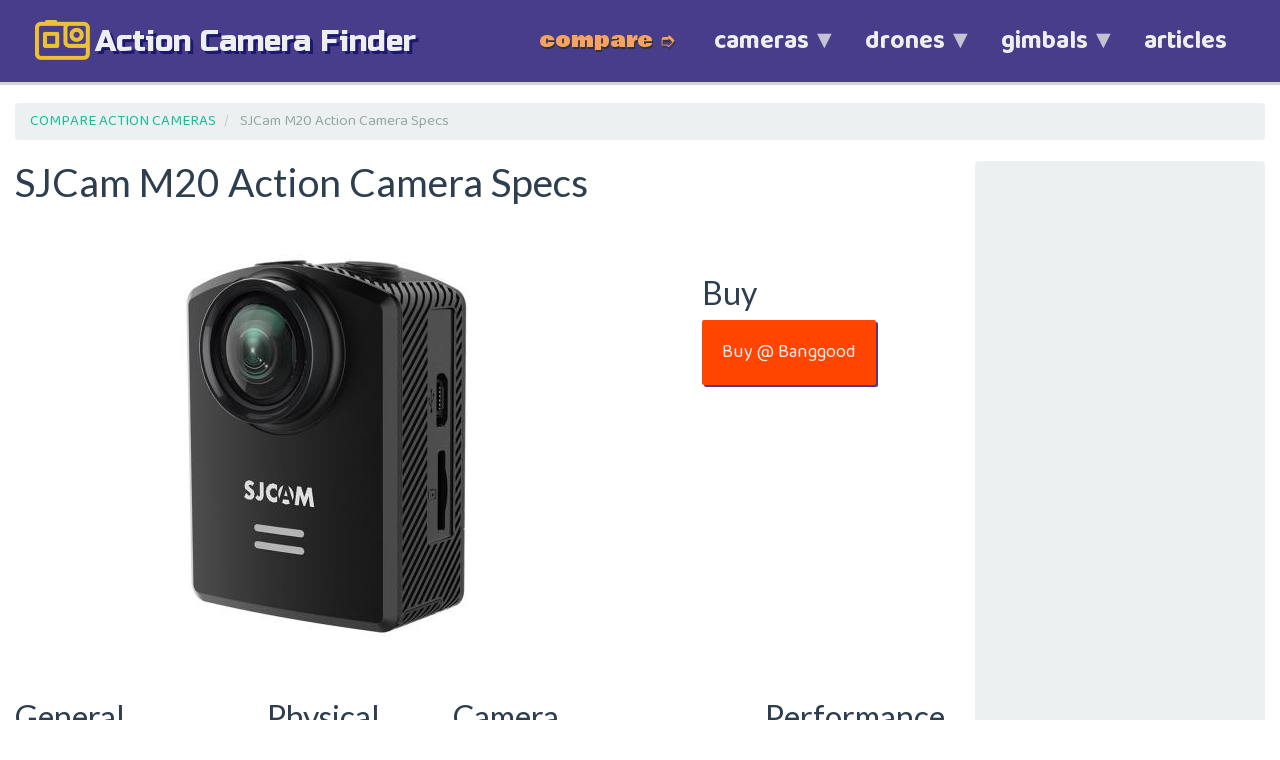

--- FILE ---
content_type: text/html; charset=UTF-8
request_url: https://www.actioncamerafinder.com/camera/sjcam-m20-action-camera-specs
body_size: 9114
content:
<!DOCTYPE html>
<html  lang="en" dir="ltr" prefix="content: http://purl.org/rss/1.0/modules/content/  dc: http://purl.org/dc/terms/  foaf: http://xmlns.com/foaf/0.1/  og: http://ogp.me/ns#  rdfs: http://www.w3.org/2000/01/rdf-schema#  schema: http://schema.org/  sioc: http://rdfs.org/sioc/ns#  sioct: http://rdfs.org/sioc/types#  skos: http://www.w3.org/2004/02/skos/core#  xsd: http://www.w3.org/2001/XMLSchema# ">
  <head>
    <meta charset="utf-8" />
<noscript><style>form.antibot * :not(.antibot-message) { display: none !important; }</style>
</noscript><script async src="https://www.googletagmanager.com/gtag/js?id=UA-164211478-1"></script>
<script>window.dataLayer = window.dataLayer || [];function gtag(){dataLayer.push(arguments)};gtag("js", new Date());window.dataLayer = window.dataLayer || [];
  function gtag(){dataLayer.push(arguments);}
  gtag('js', new Date());

  gtag('config', 'G-2F6D7625X3');gtag("config", "UA-164211478-1", {"groups":"default","anonymize_ip":true});</script>
<link rel="canonical" href="https://www.actioncamerafinder.com/camera/sjcam-m20-action-camera-specs" />
<meta name="Generator" content="Drupal 9 (https://www.drupal.org)" />
<meta name="MobileOptimized" content="width" />
<meta name="HandheldFriendly" content="true" />
<meta name="viewport" content="width=device-width, initial-scale=1.0" />
<link rel="stylesheet" href="https://fonts.googleapis.com/css?family=Russo+One:regular|Jura:regular,700,600,500,300|Baloo+2:regular,500,700|Bowlby+One:regular&amp;subset=latin,cyrillic" media="all" />
<script type="application/ld+json">{
    "@context": "https://schema.org",
    "@graph": [
        {
            "@type": "Product",
            "name": "\u003Ca href=\u0022/taxonomy/term/157\u0022 hreflang=\u0022en\u0022\u003ESJCam M20\u003C/a\u003E",
            "image": {
                "@type": "ImageObject",
                "representativeOfPage": "True",
                "url": "https://www.actioncamerafinder.com/sites/default/files/styles/large/public/images/camera/sjcam-m20-action-camera.jpg?itok=_mffg7IG"
            }
        }
    ]
}</script>
<link rel="icon" href="/sites/default/files/favicon.ico" type="image/vnd.microsoft.icon" />
<script>window.a2a_config=window.a2a_config||{};a2a_config.callbacks=[];a2a_config.overlays=[];a2a_config.templates={};</script>

    <title>SJCam M20 Action Camera Specs | Action Camera Finder</title>
    <link rel="stylesheet" media="all" href="/sites/default/files/css/css_u-fDUFGRKRb_idS630KZTEgUTELMjDBJMqQO3LE5p9w.css" />
<link rel="stylesheet" media="all" href="https://cdn.jsdelivr.net/npm/bootswatch@3.4.0/flatly/bootstrap.min.css" integrity="sha256-CCwnQYRYKsGEMsIylLw+4DAHd4rNnEN8WSHz4fqyoyM=" crossorigin="anonymous" />
<link rel="stylesheet" media="all" href="https://cdn.jsdelivr.net/npm/@unicorn-fail/drupal-bootstrap-styles@0.0.2/dist/3.4.0/8.x-3.x/drupal-bootstrap-flatly.min.css" integrity="sha512-SW5ZTGaQkfpv2lu/z8HD1/+HLng6+kS5VWG+bsIYd9Gz9NsfWn6zeHfCxqR69iolO3qwZqOAIe4NgiO5NWis1w==" crossorigin="anonymous" />
<link rel="stylesheet" media="all" href="/sites/default/files/css/css_MxBGaG8BwLSONiHnq-kx-ebZ4H3uE-7sPlfEx8_CT98.css" />

    
  </head>
  <body class="fontyourface path-node page-node-type-camera has-glyphicons">
    <a href="#main-content" class="visually-hidden focusable skip-link">
      Skip to main content
    </a>
    
      <div class="dialog-off-canvas-main-canvas" data-off-canvas-main-canvas>
              <header class="navbar navbar-default container-fluid" id="navbar" role="banner">
            <div class="navbar-header">
          <div class="region region-navigation">
    <section id="block-sitelogo" class="site-logo block block-block-content block-block-content77c5badf-8584-4f4b-8d6e-75e9fa93c0f4 clearfix">
  
    

      
            <div class="field field--name-body field--type-text-with-summary field--label-hidden field--item"><div>
  
  
  <div class="field field--name-field-media-image field--type-image field--label-visually_hidden">
    <div class="field--label sr-only">Image</div>
              <div class="field--item">  <img loading="lazy" src="/sites/default/files/styles/large/public/2020-04/action-camera-finder-logo-orange.png?itok=cGUQxFMj" width="400" height="297" alt="action camera finder logo orange" typeof="foaf:Image" class="img-responsive" />


</div>
          </div>

</div>


<p><a href="/">action camera finder</a></p>
</div>
      
  </section>

<section id="block-comparemenunav" class="compare block block-block-content block-block-contentd2866d20-91dd-4de3-a741-10152c695ad5 clearfix">
  
    

      
            <div class="field field--name-body field--type-text-with-summary field--label-hidden field--item"><p>compare ➮</p></div>
      
  </section>

<section id="block-mainnavigation" class="block block-superfish block-superfishmain clearfix">
  
    

      
<ul id="superfish-main" class="menu sf-menu sf-main sf-horizontal sf-style-none">
  
<li id="main-menu-link-contenta7f95f6e-2e0d-4610-b3ed-596f86f36f15" class="sf-depth-1 menuparent"><a href="/camera" title="find and compare action cameras" class="sf-depth-1 menuparent">cameras</a><ul><li id="main-menu-link-content3aadf4e8-2bd7-4df0-be6b-794ba7235061" class="sf-depth-2 sf-no-children"><a href="/camera/user-guide" title="Action Camera User Guide Finder" class="sf-depth-2">user guides</a></li><li id="main-menu-link-contenta961742e-9f9b-4984-8c14-201751be8f24" class="sf-depth-2 sf-no-children"><a href="/camera/firmware" title="find and download latest firmware for your action camera" class="sf-depth-2">firmware</a></li></ul></li><li id="main-menu-link-content4babedf1-1cd7-43f9-9b01-bccbb5b6a724" class="sf-depth-1 menuparent"><a href="/drone" title="Find and compare photography and film making drones" class="sf-depth-1 menuparent">drones</a><ul><li id="main-menu-link-content4313f347-e323-4a7a-ae38-1ef014d8a806" class="sf-depth-2 sf-no-children"><a href="/drone/user-guide" title="Find and download your drone user guide and pdf manual" class="sf-depth-2">user guides</a></li><li id="main-menu-link-content6d794217-8a70-4437-8842-3470ad601aa8" class="sf-depth-2 sf-no-children"><a href="/drone/firmware" title="find and download latest firmware releases for drones" class="sf-depth-2">firmware</a></li></ul></li><li id="main-menu-link-content25119251-0ace-4caf-ae43-bacdea070651" class="sf-depth-1 menuparent"><a href="/gimbal" title="Find and compare gimbals for action cameras, phones and mirrorless cameras" class="sf-depth-1 menuparent">gimbals</a><ul><li id="main-menu-link-contenta78aee9b-ce88-4086-877a-d2f8a48beed6" class="sf-depth-2 sf-no-children"><a href="/gimbal/user-guide" title="Find and download gimbal user guides and pdf manuals" class="sf-depth-2">user guides</a></li><li id="main-menu-link-content562f05c5-109d-462d-ba96-85810ac44ec3" class="sf-depth-2 sf-no-children"><a href="/gimbal/firmware" title="Find and download latest gimbal firmware updates" class="sf-depth-2">firmware</a></li></ul></li><li id="main-menu-link-contentfc343d00-7bd9-40a9-95a8-17107e7d8db0" class="sf-depth-1 sf-no-children"><a href="/articles" title="Latest articles about action cameras" class="sf-depth-1">articles</a></li>
</ul>

  </section>

<section id="block-scripts" class="block block-block-content block-block-content2ac943ac-9407-47eb-abe4-addc0219343e clearfix">
  
    

      
            <div class="field field--name-body field--type-text-with-summary field--label-hidden field--item"><script async="" src="https://pagead2.googlesyndication.com/pagead/js/adsbygoogle.js?client=ca-pub-6507748678132458" crossorigin="anonymous"></script>

<script type="text/javascript" src="//geniuslinkcdn.com/snippet.min.js" defer="defer"></script>

<script type="text/javascript">
<!--//--><![CDATA[// ><!--


document.addEventListener("DOMContentLoaded", function() {

var tsid =179109;

Genius.amazon.convertLinks(tsid, true, "https://buy.geni.us"); });


//--><!]]>
</script></div>
      
  </section>


  </div>

                      </div>

                      </header>
  
  <div role="main" class="main-container container-fluid js-quickedit-main-content">
    <div class="row">

                              <div class="col-sm-12" role="heading">
              <div class="region region-header">
        <ol class="breadcrumb">
          <li >
                  <a href="/camera">COMPARE ACTION CAMERAS</a>
              </li>
          <li  class="active">
                  SJCam M20 Action Camera Specs
              </li>
      </ol>


  </div>

          </div>
              
            
                  <section class="col-sm-9">

                                      <div class="highlighted">  <div class="region region-highlighted">
    <div data-drupal-messages-fallback class="hidden"></div>

  </div>
</div>
                  
                
                          <a id="main-content"></a>
            <div class="region region-content">
        <h1 class="page-header">
<span>SJCam M20 Action Camera Specs</span>
</h1>

    <div data-history-node-id="38" class="layout layout--onecol">
    <div  class="layout__region layout__region--content">
      
<div  class="image-buy">
      
            <div class="field field--name-field-camera-image field--type-image field--label-hidden field--item">  <img loading="lazy" src="/sites/default/files/styles/large/public/images/camera/sjcam-m20-action-camera.jpg?itok=_mffg7IG" width="480" height="384" alt="sjcam m20 action camera" title="sjcam m20 action camera" typeof="foaf:Image" class="img-responsive" />


</div>
      
<div  class="buy-group">
    <h2>Buy</h2>
      
      <div class="field field--name-field-buy-link field--type-link field--label-hidden field--items">
              <div class="field--item"><a href="https://uk.banggood.com/M20AIR-2_4G-1080P-HD140-Degrees-F2_2-Sport-Camera-p-1307745.html?p=UP192346744897202004&amp;custlinkid=877444" rel="nofollow" target="_blank">Buy @ Banggood</a></div>
          </div>
  
  </div>

  </div>

<div  class="specs-group">
      
<div  class="general-group">
    <h2>General</h2>
      
  <div class="field field--name-field-price field--type-integer field--label-inline">
    <div class="field--label">Price</div>
              <div content="135" class="field--item">$135</div>
          </div>

  <div class="field field--name-field-make-and-model field--type-entity-reference field--label-inline">
    <div class="field--label">Click to compare</div>
          <div class="field--items">
              <div class="field--item"><a href="/camera/compare/sjcam-m20-157" rel="nofollow">SJCam M20</a></div>
              </div>
      </div>

  <div class="field field--name-field-manufacturer field--type-entity-reference field--label-inline">
    <div class="field--label">Manufacturer</div>
              <div class="field--item"><a href="/list-action-cameras-by-manufacturer/sjcam" hreflang="en">SJCam</a></div>
          </div>

  <div class="field field--name-field-release-date field--type-datetime field--label-inline">
    <div class="field--label">Release date</div>
              <div class="field--item"><time datetime="2016-05-01T12:00:00Z">Sun, 05/01/2016 - 12:00</time>
</div>
          </div>

  </div>

<div  class="physical-group">
    <h2>Physical</h2>
      
  <div class="field field--name-field-weight field--type-integer field--label-inline">
    <div class="field--label">Weight</div>
              <div content="55" class="field--item">55grams</div>
          </div>

  <div class="field field--name-field-dimensions field--type-physical-dimensions field--label-inline">
    <div class="field--label">Dimensions</div>
              <div class="field--item">40.1 &times; 37.1 &times; 48 mm</div>
          </div>

  <div class="field field--name-field-volume-size field--type-decimal field--label-inline">
    <div class="field--label">Volume size</div>
              <div content="72.0" class="field--item">72.00cm³</div>
          </div>

  <div class="field field--name-field-shock-resistant field--type-decimal field--label-inline">
    <div class="field--label">Shock resistant</div>
              <div content="0.0" class="field--item">0.00m</div>
          </div>

  <div class="field field--name-field-camera-form field--type-entity-reference field--label-inline">
    <div class="field--label">Camera form</div>
              <div class="field--item"><a href="/list-action-cameras-by-form-shape/rounded-rectangular" hreflang="en">rounded rectangular</a></div>
          </div>

  <div class="field field--name-field-depth-rating field--type-integer field--label-inline">
    <div class="field--label">Depth rating</div>
              <div content="0" class="field--item">0m</div>
          </div>

  <div class="field field--name-field-camera-size field--type-entity-reference field--label-inline">
    <div class="field--label">Camera size</div>
              <div class="field--item"><a href="/list-action-cameras-by-size/medium" hreflang="en">medium</a></div>
          </div>

  <div class="field field--name-field-screen field--type-entity-reference field--label-inline">
    <div class="field--label">Screen</div>
          <div class="field--items">
              <div class="field--item"><a href="/list-action-cameras-by-screen/rear-display" hreflang="en">rear display</a></div>
              </div>
      </div>

  </div>

<div  class="group-camera">
    <h2>Camera</h2>
      
  <div class="field field--name-field-shooting-modes field--type-entity-reference field--label-above">
    <div class="field--label">Shooting modes</div>
          <div class="field--items">
              <div class="field--item"><a href="/list-action-cameras-by-shooting-mode/burst-photos" hreflang="en">burst photos</a></div>
          <div class="field--item"><a href="/list-action-cameras-by-shooting-mode/fpv" hreflang="en">FPV</a></div>
          <div class="field--item"><a href="/list-action-cameras-by-shooting-mode/loop-dashcam" hreflang="en">loop (dashcam)</a></div>
          <div class="field--item"><a href="/list-action-cameras-by-shooting-mode/photo" hreflang="en">photo</a></div>
          <div class="field--item"><a href="/list-action-cameras-by-shooting-mode/time-lapse" hreflang="en">time lapse</a></div>
          <div class="field--item"><a href="/list-action-cameras-by-shooting-mode/time-lapse-video" hreflang="en">time lapse video</a></div>
          <div class="field--item"><a href="/list-action-cameras-by-shooting-mode/video" hreflang="en">video</a></div>
              </div>
      </div>

  <div class="field field--name-field-best-video-res field--type-entity-reference field--label-inline">
    <div class="field--label">Best video res</div>
              <div class="field--item"><a href="/list-action-cameras-by-best-video-resolution/2k" hreflang="en">2k</a></div>
          </div>

  <div class="field field--name-field-best-video-resolution field--type-entity-reference field--label-inline">
    <div class="field--label">Best video resolution</div>
              <div class="field--item"><a href="/list-action-cameras-by-best-video-resolution-pixels/2560-x-1440" hreflang="en">2560 x 1440</a></div>
          </div>

  <div class="field field--name-field-zoom field--type-entity-reference field--label-inline">
    <div class="field--label">Zoom</div>
          <div class="field--items">
              <div class="field--item"><a href="/list-action-cameras-by-zoom/none" hreflang="en">none</a></div>
              </div>
      </div>

  <div class="field field--name-field-slowest-fps field--type-integer field--label-inline">
    <div class="field--label">Slowest FPS</div>
              <div content="60" class="field--item">60fps</div>
          </div>

  <div class="field field--name-field-slow-mo field--type-integer field--label-inline">
    <div class="field--label">Slow mo</div>
              <div content="2" class="field--item">2x</div>
          </div>

  <div class="field field--name-field-minimum-focus-distance field--type-integer field--label-inline">
    <div class="field--label">Minimum focus distance</div>
              <div content="30" class="field--item">30cm</div>
          </div>

  <div class="field field--name-field-chipset field--type-entity-reference field--label-inline">
    <div class="field--label">Chipset</div>
          <div class="field--items">
              <div class="field--item"><a href="/list-action-cameras-by-chipset-processor/novatek-ntk96660" hreflang="en">Novatek NTK96660</a></div>
              </div>
      </div>

  <div class="field field--name-field-field-of-view field--type-integer field--label-inline">
    <div class="field--label">Field of view</div>
              <div content="166" class="field--item">166degrees</div>
          </div>

  <div class="field field--name-field-image-stabilisation field--type-entity-reference field--label-inline">
    <div class="field--label">Image stabilisation</div>
          <div class="field--items">
              <div class="field--item"><a href="/list-action-cameras-by-image-stabilization/gyro-stabalization" hreflang="en">gyro stabalization</a></div>
              </div>
      </div>

  <div class="field field--name-field-bitrate field--type-integer field--label-inline">
    <div class="field--label">Bitrate</div>
              <div content="30" class="field--item">30Mb</div>
          </div>

  <div class="field field--name-field-photo-resolution field--type-decimal field--label-inline">
    <div class="field--label">Photo resolution</div>
              <div content="16.0" class="field--item">16.00mp</div>
          </div>

  <div class="field field--name-field-sensor field--type-entity-reference field--label-inline">
    <div class="field--label">Sensor</div>
              <div class="field--item"><a href="/list-action-cameras-by-image-sensor/sony-imx206" hreflang="en">Sony IMX206</a></div>
          </div>

  <div class="field field--name-field-sensor-size field--type-entity-reference field--label-inline">
    <div class="field--label">Sensor size</div>
              <div class="field--item"><a href="/list-action-cameras-by-image-sensor-size/1-2-3-inch" hreflang="en">1/2.3 inch</a></div>
          </div>

  <div class="field field--name-field-photo-features field--type-entity-reference field--label-above">
    <div class="field--label">Photo features</div>
          <div class="field--items">
              <div class="field--item"><a href="/list-action-cameras-by-photo-feature/raw-photos" hreflang="en">RAW photos</a></div>
              </div>
      </div>

  <div class="field field--name-field-resolution-and-fps field--type-entity-reference field--label-above">
    <div class="field--label">Resolution and fps</div>
          <div class="field--items">
              <div class="field--item"><a href="/list-action-cameras-by-resolution-fps/2k-20fps" hreflang="en">2k 20fps</a></div>
          <div class="field--item"><a href="/list-action-cameras-by-resolution-fps/1080p-60fps" hreflang="en">1080p 60fps</a></div>
          <div class="field--item"><a href="/list-action-cameras-by-resolution-fps/4k-24fps-interpolated" hreflang="en">4K 24fps interpolated</a></div>
              </div>
      </div>

  <div class="field field--name-field-video-features field--type-entity-reference field--label-above">
    <div class="field--label">Video features</div>
          <div class="field--items">
              <div class="field--item"><a href="/list-action-cameras-by-video-feature/adjustable-fov" hreflang="en">adjustable FOV</a></div>
          <div class="field--item"><a href="/list-action-cameras-by-video-feature/low-light" hreflang="en">low light</a></div>
          <div class="field--item"><a href="/list-action-cameras-by-video-feature/motion-detection" hreflang="en">motion detection</a></div>
          <div class="field--item"><a href="/list-action-cameras-by-video-feature/upside-down-mode" hreflang="en">upside down mode</a></div>
              </div>
      </div>

  </div>

<div  class="performance-group">
    <h2>Performance</h2>
      
  <div class="field field--name-field-connectivity field--type-entity-reference field--label-above">
    <div class="field--label">Connectivity</div>
          <div class="field--items">
              <div class="field--item"><a href="/list-action-cameras-by-connectivity/wifi" hreflang="en">Wifi</a></div>
              </div>
      </div>

  <div class="field field--name-field-battery-size field--type-entity-reference field--label-inline">
    <div class="field--label">Battery size</div>
              <div class="field--item"><a href="/list-action-cameras-by-battery-size/900mah" hreflang="en">900mAh</a></div>
          </div>

  <div class="field field--name-field-remove-battery field--type-boolean field--label-inline">
    <div class="field--label">Remove battery</div>
          <div class="field--items">
              <div class="field--item">Yes</div>
              </div>
      </div>

  <div class="field field--name-field-charge-time field--type-integer field--label-inline">
    <div class="field--label">Charge time</div>
              <div content="120" class="field--item">120minutes</div>
          </div>

  <div class="field field--name-field-battery-life field--type-integer field--label-inline">
    <div class="field--label">Battery life</div>
              <div content="90" class="field--item">90minutes</div>
          </div>

  <div class="field field--name-field-uptime-score field--type-integer field--label-inline">
    <div class="field--label">Uptime score</div>
              <div content="43" class="field--item">43/100</div>
          </div>

  </div>

  </div>

            <div class="field field--name-field-video-review field--type-video-embed-field field--label-hidden field--item"><div data-video-embed-field-lazy="&lt;div class=&quot;video-embed-field-provider-youtube video-embed-field-responsive-video form-group&quot;&gt;&lt;iframe width=&quot;854&quot; height=&quot;480&quot; frameborder=&quot;0&quot; allowfullscreen=&quot;allowfullscreen&quot; src=&quot;https://www.youtube.com/embed/O1WWyohbynw?autoplay=0&amp;amp;start=0&amp;amp;rel=0&quot;&gt;&lt;/iframe&gt;
&lt;/div&gt;
" class="video-embed-field-lazy form-group"><img src="/sites/default/files/styles/medium/public/video_thumbnails/O1WWyohbynw.jpg?itok=Wawvqcoq" alt="" typeof="foaf:Image" class="img-responsive" />

<button class="video-embed-field-lazy-play"></button>
</div>
</div>
      
    </div>
  </div>


<section class="views-element-container related-articles block block-views block-views-blockcamera-referenced-in-article-block-1 clearfix" id="block-views-block-camera-referenced-in-article-block-1">
  
      <h2 class="block-title">Articles Mentioning This Camera</h2>
    

      <div class="form-group"><div class="view view-camera-referenced-in-article view-id-camera_referenced_in_article view-display-id-block_1 js-view-dom-id-0628c632afca4eda6dc9a944cfe2f690a53e0e2e24a28d62b866dc0ddb74586d">
  
    
      
      <div class="view-empty">
      <p>It seems we haven't written about this film gear yet, why not take a look at our articles instead</p>
    </div>
  
      
          </div>
</div>

  </section>

<section id="block-ezoicbottomofpage" class="block block-block-content block-block-content219e6daf-14f9-40ce-a357-5b0e30420bf8 clearfix">
  
    

      
            <div class="field field--name-body field--type-text-with-summary field--label-hidden field--item"><!-- Ezoic - bottom_of_page - bottom_of_page -->
<div id="ezoic-pub-ad-placeholder-126"> 

<script async="" src="https://pagead2.googlesyndication.com/pagead/js/adsbygoogle.js"></script>
<!-- Horizontal - Bottom of Page -->
<ins class="adsbygoogle" style="display:block" data-ad-client="ca-pub-2782598064667546" data-ad-slot="8212482656" data-ad-format="auto" data-full-width-responsive="true"></ins>
<script>
<!--//--><![CDATA[// ><!--

     (adsbygoogle = window.adsbygoogle || []).push({});

//--><!]]>
</script>

</div>
<!-- End Ezoic - bottom_of_page - bottom_of_page --></div>
      
  </section>


  </div>

              </section>

                              <aside class="col-sm-3" role="complementary">
              <div class="well region region-sidebar-second">
    <section id="block-ezoicsidebartop" class="block block-block-content block-block-contenta9bb4f0b-36da-4eef-b126-0a682ee36d89 clearfix">
  
    

      
            <div class="field field--name-body field--type-text-with-summary field--label-hidden field--item"><!-- Ezoic - sidebar top - sidebar -->
<div id="ezoic-pub-ad-placeholder-127"> 

<script async="" src="https://pagead2.googlesyndication.com/pagead/js/adsbygoogle.js"></script>
<!-- ACF - Vertical - Sidebar Top -->
<ins class="adsbygoogle" style="display:block" data-ad-client="ca-pub-2782598064667546" data-ad-slot="4227353221" data-ad-format="auto" data-full-width-responsive="true"></ins>
<script>
<!--//--><![CDATA[// ><!--

     (adsbygoogle = window.adsbygoogle || []).push({});

//--><!]]>
</script>

</div>
<!-- End Ezoic - sidebar top - sidebar --></div>
      
  </section>

<section id="block-discover" class="discover-sidebar block block-block-content block-block-content1d9c8bff-1b08-4e0d-8b1a-5d96059424bd clearfix">
  
      <h2 class="block-title">Comparison Tools</h2>
    

      
            <div class="field field--name-body field--type-text-with-summary field--label-hidden field--item"><p>Find cameras, drones and gimbals based on specific features you want in your film gear, not what you don't want!</p>

<p><a href="/camera">discover action cameras</a></p>

<p><a href="/drone">discover film drones</a></p>

<p><a href="/gimbal">discover gimbals</a></p></div>
      
  </section>

<section class="views-element-container block block-views block-views-blocksidebar-latest-articles-block-1 clearfix" id="block-views-block-sidebar-latest-articles-block-1">
  
      <h2 class="block-title">Latest Articles</h2>
    

      <div class="form-group"><div class="view view-sidebar-latest-articles view-id-sidebar_latest_articles view-display-id-block_1 js-view-dom-id-dfa86c23d2ce5da9b42b7beccc543801b91c00e12b78c3b27a34f5603417c69e">
  
    
      
      <div class="view-content">
          <div class="views-row">  <div data-history-node-id="656" class="layout layout--onecol">
    <div  class="layout__region layout__region--content">
      
            <div class="field field--name-field-article-image field--type-image field--label-hidden field--item">  <a href="/zhiyun-crane-m3-and-zhiyun-crane-m2s-camera-gimbal-spec-comparison" hreflang="en"><img loading="lazy" src="/sites/default/files/styles/teaser_letterbox/public/images/article/zhiyun-crane-m2s-vs-zhiyun-crane-m3-camera-gimbal-comparison-article-bannerjpg.jpg?itok=OCIpW-mk" width="360" height="180" alt="Zhiyun Crane M3 and the Zhiyun Crane M2S Camera Gimbal Spec Comparison" title="Zhiyun Crane M3 and the Zhiyun Crane M2S Camera Gimbal Spec Comparison" typeof="foaf:Image" class="img-responsive" />

</a>
</div>
      
            <div class="field field--name-field-display-title field--type-string field--label-hidden field--item"><h2><a href="/zhiyun-crane-m3-and-zhiyun-crane-m2s-camera-gimbal-spec-comparison" hreflang="en">Zhiyun Crane M3 and the Zhiyun Crane M2S Camera Gimbal Spec Comparison</a></h2>
</div>
      
            <div class="field field--name-body field--type-text-with-summary field--label-hidden field--item"><p>In this article, we compare the specs and features of the Zhiyun Crane M3 and the Zhiyun Crane M2S 3-axis camera gimbals.</p></div>
      <ul class="links inline list-inline"><li class="node-readmore"><a href="/zhiyun-crane-m3-and-zhiyun-crane-m2s-camera-gimbal-spec-comparison" rel="tag" title="Zhiyun Crane M3 and the Zhiyun Crane M2S Camera Gimbal Spec Comparison" hreflang="en">Read more<span class="visually-hidden"> about Zhiyun Crane M3 and the Zhiyun Crane M2S Camera Gimbal Spec Comparison</span></a></li><li class="comment-add"><a href="/zhiyun-crane-m3-and-zhiyun-crane-m2s-camera-gimbal-spec-comparison#comment-form" title="Share your thoughts and opinions." hreflang="en">Add new comment</a></li></ul>
    </div>
  </div>

</div>
    <div class="views-row">  <div data-history-node-id="647" class="layout layout--onecol">
    <div  class="layout__region layout__region--content">
      
            <div class="field field--name-field-article-image field--type-image field--label-hidden field--item">  <a href="/dji-mavic-mini-vs-dji-mini-2-vs-dji-mini-se-sub-249g-camera-drone-comparison" hreflang="en"><img loading="lazy" src="/sites/default/files/styles/teaser_letterbox/public/images/article/dji-sub-250g-drones-comparison-dji-mavic-mini-vs-dji-mini-2-vs-dji-mini-se-acf-camera-comparison-article-banner-1280px.jpg?itok=wH0_AnjU" width="360" height="180" alt="DJI Mavic Mini vs DJI Mini 2 vs DJI Mini SE Sub 249g Camera Drone Comparison" title="DJI Mavic Mini vs DJI Mini 2 vs DJI Mini SE Sub 249g Camera Drone Comparison" typeof="foaf:Image" class="img-responsive" />

</a>
</div>
      
            <div class="field field--name-field-display-title field--type-string field--label-hidden field--item"><h2><a href="/dji-mavic-mini-vs-dji-mini-2-vs-dji-mini-se-sub-249g-camera-drone-comparison" hreflang="en">DJI Mavic Mini vs DJI Mini 2 vs DJI Mini SE Sub 249g Camera Drone Comparison</a></h2>
</div>
      
            <div class="field field--name-body field--type-text-with-summary field--label-hidden field--item"><p>In this camera drone comparison we compare the three sub 250g, 249g mini camera drones by DJI.</p></div>
      <ul class="links inline list-inline"><li class="node-readmore"><a href="/dji-mavic-mini-vs-dji-mini-2-vs-dji-mini-se-sub-249g-camera-drone-comparison" rel="tag" title="DJI Mavic Mini vs DJI Mini 2 vs DJI Mini SE Sub 249g Camera Drone Comparison" hreflang="en">Read more<span class="visually-hidden"> about DJI Mavic Mini vs DJI Mini 2 vs DJI Mini SE Sub 249g Camera Drone Comparison</span></a></li><li class="comment-add"><a href="/dji-mavic-mini-vs-dji-mini-2-vs-dji-mini-se-sub-249g-camera-drone-comparison#comment-form" title="Share your thoughts and opinions." hreflang="en">Add new comment</a></li></ul>
    </div>
  </div>

</div>
    <div class="views-row">  <div data-history-node-id="645" class="layout layout--onecol">
    <div  class="layout__region layout__region--content">
      
            <div class="field field--name-field-article-image field--type-image field--label-hidden field--item">  <a href="/xiaomi-fimi-palm-2-vs-fimi-palm-2-pro-gimbal-action-camera-comparison" hreflang="en"><img loading="lazy" src="/sites/default/files/styles/teaser_letterbox/public/images/article/xiaomi-fimi-palm-2-vs-fimi-palm-2-pro-gimbal-action-camera-comparison-acf-camera-comparison-article-banner-1280px_0.jpg?itok=oOP36hft" width="360" height="180" alt="Xiaomi Fimi Palm 2 vs Fimi Palm 2 Pro Gimbal Action Camera Comparison" title="Xiaomi Fimi Palm 2 vs Fimi Palm 2 Pro Gimbal Action Camera Comparison" typeof="foaf:Image" class="img-responsive" />

</a>
</div>
      
            <div class="field field--name-field-display-title field--type-string field--label-hidden field--item"><h2><a href="/xiaomi-fimi-palm-2-vs-fimi-palm-2-pro-gimbal-action-camera-comparison" hreflang="en">Xiaomi Fimi Palm 2 vs Fimi Palm 2 Pro Gimbal Action Camera Comparison</a></h2>
</div>
      
            <div class="field field--name-body field--type-text-with-summary field--label-hidden field--item"><p>In this article, we compare the specs and features of the Xiaomi Fimi Palm 2 and the Fimi Palm 2 Pro action cameras. </p></div>
      <ul class="links inline list-inline"><li class="node-readmore"><a href="/xiaomi-fimi-palm-2-vs-fimi-palm-2-pro-gimbal-action-camera-comparison" rel="tag" title="Xiaomi Fimi Palm 2 vs Fimi Palm 2 Pro Gimbal Action Camera Comparison" hreflang="en">Read more<span class="visually-hidden"> about Xiaomi Fimi Palm 2 vs Fimi Palm 2 Pro Gimbal Action Camera Comparison</span></a></li><li class="comment-add"><a href="/xiaomi-fimi-palm-2-vs-fimi-palm-2-pro-gimbal-action-camera-comparison#comment-form" title="Share your thoughts and opinions." hreflang="en">Add new comment</a></li></ul>
    </div>
  </div>

</div>

    </div>
  
          </div>
</div>

  </section>

<section id="block-ezoicsidebarbottom" class="block block-block-content block-block-content4fc59423-7613-4741-bf06-46438d3af713 clearfix">
  
    

      
            <div class="field field--name-body field--type-text-with-summary field--label-hidden field--item"><!-- Ezoic - sidebar_bottom 104 - sidebar_bottom -->
<div id="ezoic-pub-ad-placeholder-104"> 

<script async="" src="https://pagead2.googlesyndication.com/pagead/js/adsbygoogle.js"></script>
<!-- ACF - Vertical - Sidebar Bottom -->
<ins class="adsbygoogle" style="display:block" data-ad-client="ca-pub-2782598064667546" data-ad-slot="3534871043" data-ad-format="auto" data-full-width-responsive="true"></ins>
<script>
<!--//--><![CDATA[// ><!--

     (adsbygoogle = window.adsbygoogle || []).push({});

//--><!]]>
</script>

</div>
<!-- End Ezoic - sidebar_bottom 104 - sidebar_bottom --></div>
      
  </section>


  </div>

          </aside>
                  </div>
  </div>

      <footer class="footer container-fluid" role="contentinfo">
        <div class="region region-footer">
    <section id="block-about" class="partnerships block block-block-content block-block-content769e3703-d22e-4147-b1a6-dc32c66b639a clearfix">
  
      <h2 class="block-title">About</h2>
    

      
            <div class="field field--name-body field--type-text-with-summary field--label-hidden field--item"><div class="align-left">
  
  
  <div class="field field--name-field-media-image field--type-image field--label-visually_hidden">
    <div class="field--label sr-only">Image</div>
              <div class="field--item">  <img loading="lazy" src="/sites/default/files/styles/large/public/2022-06/action-camera-finder-logo-banner.JPG?itok=HQszMdwP" width="480" height="73" alt="Action Camera Finder Banner" typeof="foaf:Image" class="img-responsive" />


</div>
          </div>

</div>


<p> </p>

<p>Action Camera Finder is the number one resource for researching and comparing action cameras, camera drones and camera gimbals.  We offer unique discovery tools to help you find new film making gear and equipment with the right features, and at the right price for your budget.</p></div>
      
  </section>

<section id="block-partnerships" class="partnerships block block-block-content block-block-contentc49ee9e5-ee91-4dd1-b51d-7ff2c5e292c9 clearfix">
  
      <h2 class="block-title">Partnerships</h2>
    

      
            <div class="field field--name-body field--type-text-with-summary field--label-hidden field--item"><p><b>PRODUCTS</b></p>

<p>Is your Action Camera not appearing on the site?  It could be new, or we just might not know about it! Please <a href="https://actioncamerafinder.com/contact">contact us</a> to send details on your latest action camera so that we can send it to our experts for review and consideration for addition to our action camera directory.</p>

<p> </p>

<p><b>DISCLOSURES</b></p>

<p>ActionCameraFinder.com is a participant in the Amazon Services LLC Associates Program, an affiliate advertising program designed to provide a means for sites to earn advertising fees by advertising and linking to Amazon.com.</p>
</div>
      
  </section>


  </div>

    </footer>
  
  </div>

    
    <script type="application/json" data-drupal-selector="drupal-settings-json">{"path":{"baseUrl":"\/","scriptPath":null,"pathPrefix":"","currentPath":"node\/38","currentPathIsAdmin":false,"isFront":false,"currentLanguage":"en"},"pluralDelimiter":"\u0003","suppressDeprecationErrors":true,"google_analytics":{"account":"UA-164211478-1","trackOutbound":true,"trackMailto":true,"trackDownload":true,"trackDownloadExtensions":"7z|aac|arc|arj|asf|asx|avi|bin|csv|doc(x|m)?|dot(x|m)?|exe|flv|gif|gz|gzip|hqx|jar|jpe?g|js|mp(2|3|4|e?g)|mov(ie)?|msi|msp|pdf|phps|png|ppt(x|m)?|pot(x|m)?|pps(x|m)?|ppam|sld(x|m)?|thmx|qtm?|ra(m|r)?|sea|sit|tar|tgz|torrent|txt|wav|wma|wmv|wpd|xls(x|m|b)?|xlt(x|m)|xlam|xml|z|zip","trackColorbox":true},"data":{"extlink":{"extTarget":true,"extTargetNoOverride":false,"extNofollow":false,"extNoreferrer":true,"extFollowNoOverride":false,"extClass":"0","extLabel":"(link is external)","extImgClass":false,"extSubdomains":true,"extExclude":"","extInclude":"","extCssExclude":"","extCssExplicit":"","extAlert":false,"extAlertText":"This link will take you to an external web site. We are not responsible for their content.","mailtoClass":"mailto","mailtoLabel":"(link sends email)","extUseFontAwesome":false,"extIconPlacement":"append","extFaLinkClasses":"fa fa-external-link","extFaMailtoClasses":"fa fa-envelope-o","whitelistedDomains":[]}},"bootstrap":{"forms_has_error_value_toggle":1,"modal_animation":1,"modal_backdrop":"true","modal_focus_input":1,"modal_keyboard":1,"modal_select_text":1,"modal_show":1,"modal_size":"","popover_enabled":1,"popover_animation":1,"popover_auto_close":1,"popover_container":"body","popover_content":"","popover_delay":"0","popover_html":0,"popover_placement":"right","popover_selector":"","popover_title":"","popover_trigger":"click","tooltip_enabled":1,"tooltip_animation":1,"tooltip_container":"body","tooltip_delay":"0","tooltip_html":0,"tooltip_placement":"auto left","tooltip_selector":"","tooltip_trigger":"hover"},"statistics":{"data":{"nid":"38"},"url":"\/core\/modules\/statistics\/statistics.php"},"field_group":{"html_element":{"mode":"full","context":"view","settings":{"classes":"buy-group","id":"","element":"div","show_label":true,"label_element":"h2","label_element_classes":"","attributes":"","effect":"none","speed":"fast"}}},"superfish":{"superfish-main":{"id":"superfish-main","sf":{"animation":{"opacity":"show","height":"show"},"speed":"fast"},"plugins":{"touchscreen":{"mode":"window_width"},"smallscreen":{"mode":"window_width","breakpoint":1176,"title":"Main navigation"},"supposition":true,"supersubs":true}}},"user":{"uid":0,"permissionsHash":"d2cf0d815130c821378b13619e51a311bc35658f70ce1ff7401025a7f85d0b0e"}}</script>
<script src="/sites/default/files/js/js_xDfshaIVJAkEpNPHktf-m3jdq_3eAwJhqoIR0Pm4uuQ.js"></script>
<script src="https://static.addtoany.com/menu/page.js" async></script>
<script src="/sites/default/files/js/js_u9LXYJzRrTZCDpx7OfMoajgmjVqtvZgXdsp1Wb1qI0o.js"></script>
<script src="https://cdn.jsdelivr.net/npm/bootstrap@3.4.1/dist/js/bootstrap.min.js" integrity="sha256-nuL8/2cJ5NDSSwnKD8VqreErSWHtnEP9E7AySL+1ev4=" crossorigin="anonymous"></script>
<script src="/sites/default/files/js/js_z0iGYw4buPfy-7uEFMQXitsh2XTetfWadHHNC8g6WBA.js"></script>

  </body>
</html>


--- FILE ---
content_type: text/html; charset=utf-8
request_url: https://www.google.com/recaptcha/api2/aframe
body_size: 268
content:
<!DOCTYPE HTML><html><head><meta http-equiv="content-type" content="text/html; charset=UTF-8"></head><body><script nonce="YNfWtuXFmJtVlzoW1bkk1Q">/** Anti-fraud and anti-abuse applications only. See google.com/recaptcha */ try{var clients={'sodar':'https://pagead2.googlesyndication.com/pagead/sodar?'};window.addEventListener("message",function(a){try{if(a.source===window.parent){var b=JSON.parse(a.data);var c=clients[b['id']];if(c){var d=document.createElement('img');d.src=c+b['params']+'&rc='+(localStorage.getItem("rc::a")?sessionStorage.getItem("rc::b"):"");window.document.body.appendChild(d);sessionStorage.setItem("rc::e",parseInt(sessionStorage.getItem("rc::e")||0)+1);localStorage.setItem("rc::h",'1768552083361');}}}catch(b){}});window.parent.postMessage("_grecaptcha_ready", "*");}catch(b){}</script></body></html>

--- FILE ---
content_type: text/css
request_url: https://www.actioncamerafinder.com/sites/default/files/css/css_MxBGaG8BwLSONiHnq-kx-ebZ4H3uE-7sPlfEx8_CT98.css
body_size: 1259
content:
body{margin-top:0;}body p{font-size:18px;}span.a2a_kit{margin-bottom:20px;display:block;}section#block-mainnavigation{display:flex;align-items:center;margin:0 10px;}@media only screen and (max-width:800px){.compare{display:none !important;}}@media only screen and (max-width:600px){.page-node-type-article .region-content p,.page-node-type-article .region-content ul{padding:0 10px !important;}}.navbar{border-radius:0;}.navbar-default{background-color:darkslateblue;box-shadow:0px 3px lightgrey;}.navbar-header{width:100%;}.region.region-navigation{display:flex;justify-content:space-between;}.site-logo{padding:20px;}.site-logo .field.field--name-body{display:flex;flex-wrap:wrap;}.site-logo p{display:flex;flex-direction:row;align-items:center;}.site-logo img{width:55px;height:40px;margin-right:5px;}.site-logo a{font-family:'Russo One';font-style:normal;font-weight:normal;font-size:30px;color:#eee;text-shadow:3px 3px midnightblue;text-transform:capitalize;}.compare{display:flex;flex-grow:1;justify-content:flex-end;align-items:center;}.compare p{font-family:'Bowlby One';font-size:20px;text-shadow:1px 2px #333;color:sandybrown;}.block-superfish{width:unset;}#superfish-main a{font-size:25px;text-transform:lowercase;color:#eee;font-weight:bold;padding:28px;}ul#superfish-main ul{margin-top:20px;background-color:darkslateblue;}ul.sf-menu .sf-sub-indicator{right:0;}.home-intro{display:flex;align-items:center;max-width:1080px;justify-content:center;margin:60px auto;flex-wrap:wrap;}.home-intro .field.field--name-field-intro{font-size:20px;margin:0 60px;}.home-intro .field.field--name-body h1,.home-intro .field.field--name-body h2{font-family:'Russo One' !important;color:darkslateblue;}.field--name-field-home-image-link-info{display:flex;justify-content:space-around;margin-bottom:40px;flex-wrap:wrap;}.field--name-field-home-image-link-info .field--item{max-width:360px;display:flex;justify-content:center;text-align:center;font-size:20px;}.field--name-field-home-image-link-info a{padding:20px;background-color:tomato;color:#eee;margin:20px;}.field.field--name-field-home-latest-node-paragraph{display:flex;flex-direction:column;}.field.field--name-field-home-latest-node-paragraph .field--item{text-align:center;display:flex;flex-direction:column;}.field.field--name-field-home-latest-node-paragraph .field--item .view-content{display:flex;flex-direction:row;flex-wrap:wrap;justify-content:center;margin-bottom:60px;}.field.field--name-field-home-latest-node-paragraph .field--item .view-content .views-row{width:360px;margin:20px;}.field.field--name-field-home-latest-node-paragraph .field--item .view-content .views-row .layout__region{display:flex;flex-direction:column;align-items:center;}#block-facetsblock-2{display:flex;flex-wrap:wrap;flex-direction:column;}#block-facetsblock-2 .facet-block{margin:10px;}#block-facetsblock-2 select{background-color:#FFF;padding:6px;}.block-facets-block .facet-block{margin:10px;}.tablesaw-advance::before{content:"more specs ➮";color:sandybrown;font-weight:bold;}.views-field-field-buy-link a{font-size:14px;background-color:orangered;color:#fff;padding:4px;width:80px;display:block;text-align:center;border-radius:3px;text-decoration:none !important;box-shadow:2px 2px #eee;}.gdoc-field{height:1080px;}.image-buy{display:flex;justify-content:space-around;margin:40px 0;}.field--name-field-buy-link a{background-color:orangered;color:#EEE;padding:20px;display:inline-block;font-size:18px;border-radius:2px;margin-bottom:10px;box-shadow:2px 2px darkslateblue;}.specs-group{display:flex;flex-wrap:wrap;flex-direction:row;justify-content:space-between;}.specs-group .general-group,.specs-grouop .physical-group,.specs-group .group-camera,.specs-group .performance-group{max-width:280px;display:flex;flex-direction:column;}.specs-group .field--label{font-weight:bold;}.field.field--name-field-article-image{margin-bottom:40px;}.article-best{display:flex;flex-flow:column;justify-content:unset;border:1px solid #999;border-radius:8px;align-content:center;text-align:center;padding:30px 30px 0;margin:30px auto;width:300px;box-shadow:2px 2px lightcoral;}.article-best .views-field-field-buy-link a{font-size:16px;background-color:orangered;color:#fff;width:100%;padding:8px;display:block;text-align:center;border-radius:3px;text-decoration:none !important;box-shadow:2px 2px #eee;margin:12px auto;}.page-node-type-article .region-content p,.page-node-type-article .region-content ul{padding:0 100px;}.page-node-type-article .region-content h2,.page-node-type-article .region-content h3,.page-node-type-article .region-content h4,.page-node-type-article .region-content h5,.page-node-type-article .region-content h6{padding:0 100px;margin-top:40px;}.align-center{display:flex;justify-content:center;}.article-best .views-field.views-field-nothing ul,.article-best .views-field.views-field-nothing p{padding:0;}.related-articles h2.block-title{margin:60px 0 40px 0;}.related-articles .view-content{display:flex;flex-wrap:wrap;flex-direction:row;justify-content:space-between;}.related-articles .views-row{width:320px;}thead th{text-transform:uppercase;color:#333;border:solid #bfbfba;border-width:1px 0;background:#f5f5f2;}th{padding:10px 12px;text-align:left;}td,th{vertical-align:middle;}tr{padding:0.1em 0.6em;border-bottom:1px solid #e6e4df;}td{padding:10px 12px;text-align:left;}.buy-link a{font-size:14px;background-color:orangered;color:#fff;padding:4px;width:80px;display:block;text-align:center;border-radius:3px;text-decoration:none !important;box-shadow:2px 2px #eee;}.grid .view-content{display:flex;flex-wrap:wrap;}.grid .views-row{width:260px;margin:10px;}.view-taxonomy-term .view-content{display:flex;flex-wrap:wrap;}.view-taxonomy-term .layout__region{display:flex;flex-wrap:wrap;flex-direction:column;width:250px;margin:0 20px;justify-content:center;align-items:center;text-align:center;}.indented{margin:0 0 0 40px;}.footer{background-color:darkslateblue;color:#EEE;}.region.region-footer{display:flex;flex-direction:row;justify-content:space-evenly;}.partnerships{max-width:340px;}
